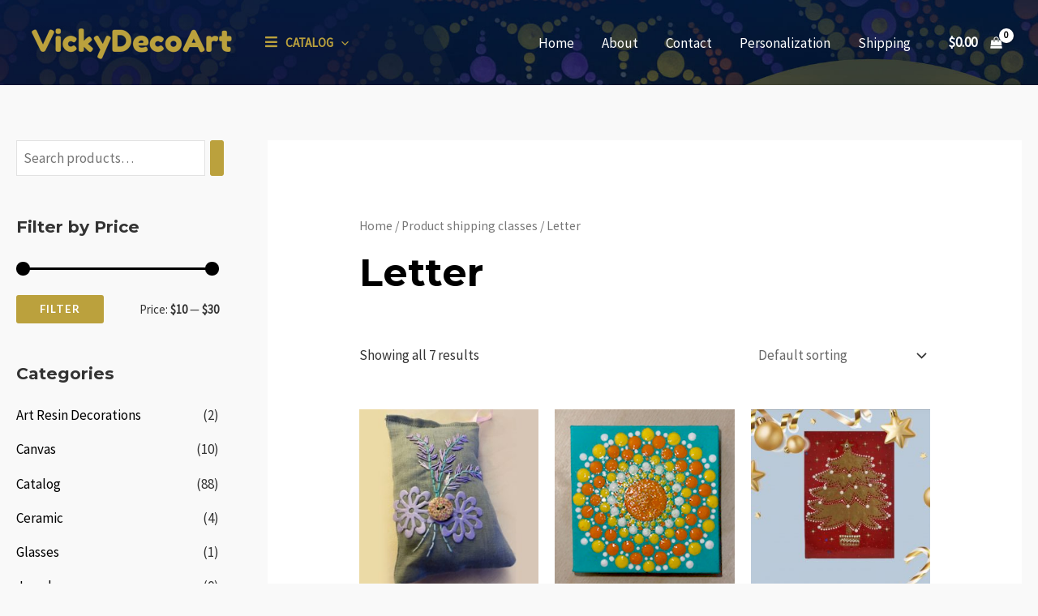

--- FILE ---
content_type: text/css
request_url: https://vickydecoart.com/wp-content/themes/astra/assets/css/custom-style.css?ver=4.1.5
body_size: 1612
content:

.custom-counter ol{
    list-style-type: none;
}

.custom-counter ol li{
    counter-increment: step-counter;
    padding:17px 0;
}

.custom-counter ol li::before {
    content: counter(step-counter);
    margin-right: 10px;
    font-size: 1.5em;
    background-color: #dad2e1;
    color: white;
    font-weight: bold;
    padding: 8px 20px;
    border-radius: 3px;
}

/* ------ woocommerce ------ */

form.cart{
    background: #efefef;
    padding: 30px;
}

.woocommerce div.product form.cart .button.single_add_to_cart_button{
    width: 100%;
    padding: 13px 20px;
}

.woocommerce .cart-collaterals .cart_totals, .woocommerce-page .cart-collaterals .cart_totals{
    float: none;
    width: 100%;
}

.woocommerce-cart .cart-collaterals .cart_totals>h2, .woocommerce-cart .cart-collaterals .cross-sells>h2{
    border-bottom: none;
}

tr.cart-subtotal, tr.order-total{
    background: #e2e2e2;
}

ul#shipping_method li:not(.elementor-widget-woocommerce-cart #shipping_method li) {
    padding: 0 0 1.25em 22px;
}

.woocommerce ul.products li.product .price, .woocommerce-page ul.products li.product .price
{
    font-size: 1.2em;
    line-height: 1.7;
    color:#BBA13D!important;
}

.woocommerce .star-rating, .woocommerce .comment-form-rating .stars a, .woocommerce .star-rating::before{
    color:#999
}

.woocommerce ul.products li.product, .woocommerce-page ul.products li.product{
    margin-bottom: 3.5em;
}

.woocommerce ul.products li.product .button, .woocommerce-page ul.products li.product .button{
    width: 100%;
}
.woocommerce ul.products li.product .woocommerce-loop-product__title, .woocommerce-page ul.products li.product .woocommerce-loop-product__title {
    min-height: 45px;
    font-size: 0.9em;
}

.ast-builder-menu-1 .menu-item > .menu-link:hover{
    color: #BBA13D!important;
}

.ast-builder-menu-1 .menu-item > .menu-link:before {
    content: "\f0c9";
    font-family: "Font Awesome 5 Free";
    font-size: 1rem;
    color: #BBA13D;
    margin-right: 10px;
}

.sub-menu .menu-link:before{
    content: ""!important;
    margin: 0!important;
    padding: 25px 0;
}

.main-header-menu .sub-menu .menu-link{
    padding: 1.1em 1em;
}

.woocommerce div.product p.price, .woocommerce div.product span.price {
    color: #BBA13D;
    font-size: 1.7rem;
    font-weight: 700;
    margin: 0.3em 0 1em;
}

.woocommerce div.product form.cart {
    margin: 0 0 25px;
}

.woocommerce div.product .woocommerce-tabs ul.tabs li.active:before, .woocommerce div.ast-product-tabs-layout-vertical .woocommerce-tabs ul.tabs li:hover::before {
    background: #BBA13D;
}

.woocommerce .widget_price_filter .price_slider {
    margin-bottom: 1.8em;
    margin-top: 35px;
}

.woocommerce .widget_price_filter .price_slider_wrapper .ui-widget-content {
    background-color: #BBA13D;
}

.woocommerce .widget_price_filter .price_slider_amount .button {
    padding: 11px 29px;
}

.woocommerce-error, .woocommerce-info, .woocommerce-message {
    border-top: 1px solid #e2e2e2;
    border:1px solid #e2e2e2
}

form #order_review:not(.elementor-widget-woocommerce-checkout-page #order_review), form #order_review_heading:not(.elementor-widget-woocommerce-checkout-page #order_review_heading) {
    border-color: #fff;
    background: #efefef;
}

.woocommerce-page.woocommerce-checkout #payment div.payment_box, .woocommerce.woocommerce-checkout #payment div.payment_box
{
    background-color: #fff;
    margin: 1em 0 0;
}

.woocommerce-page.woocommerce-checkout #payment div.payment_box:before, .woocommerce.woocommerce-checkout #payment div.payment_box:before {
    border-bottom-color: #fff;
}

.woocommerce-checkout-payment .woocommerce form .form-row label.checkbox, .woocommerce-page form .form-row label.checkbox {
    display: none;
}

#payment_method_square_credit_card{
    margin: 0!important;
}
.wc_payment_method.payment_method_bacs{
    margin-bottom: 30px!important;
}

.woocommerce-privacy-policy-text p{
    font-size: 0.7em;
    font-weight: bold;
    padding-bottom: 20px;
}

.ast-builder-menu-1 .menu-item.menu-item-has-children > .menu-link{
    color:#BBA13D
}

.ast-builder-menu-1 .menu-item.menu-item-has-children > .menu-link:hover{
    color:#D2B236!important;
}

.ast-builder-menu-1 .sub-menu .menu-item.menu-item-has-children > .menu-link{
    color:inherit;
}

.ast-builder-menu-1 .sub-menu sub-menu .menu-item.menu-item-has-children > .menu-link{
    color:inherit;
}
/* ------ footer ------ */

.site-primary-footer-wrap[data-section="section-primary-footer-builder"] .ast-builder-grid-row{
    max-width: 1370px;
}

/* ------ woocommerce ------ */

@media (max-width: 544px){
    .site-primary-footer-wrap[data-section="section-primary-footer-builder"] {
        padding-top: 0;
    }
    .footer-widget-area[data-section="sidebar-widgets-footer-widget-4"] {
        margin-top: 30px;
    }
  #astra-footer-menu {
        text-align: center;
    }
    .site-footer .widget {
        margin: 0 0 0.7999999999999998em
    }
    .woocommerce ul.products li.product.mobile-align-left .star-rating, .woocommerce ul.products li.product.mobile-align-left .button,
    .woocommerce-page ul.products li.product.mobile-align-left .star-rating, .woocommerce-page ul.products li.product.mobile-align-left .button  {
        text-align: center!important;
    }
    .woocommerce ul.products li.product, .woocommerce-page ul.products li.product {
        margin-bottom: 0;
        margin-top: 3em;
    }
    .h2-home .elementor-widget-container h2 {
        line-height: .1!important;
        margin-top: 25px!important;
    }
    ol
}

.current-menu-item{
    border-bottom:2px solid #D2B236;

}

.current-menu-item a{
    color:#D2B236!important;
    font-weight: bold;
}

.main-header-menu a:hover{
    color:#D2B236!important;
}

